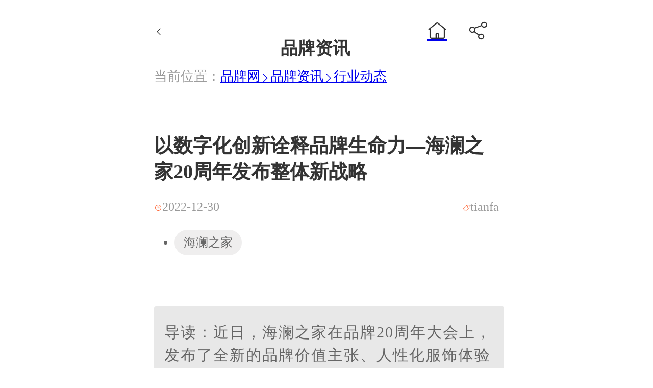

--- FILE ---
content_type: text/html; charset=utf-8
request_url: https://mip.chinapp.com/hangyedongtai/212945
body_size: 11771
content:
<!DOCTYPE html>
<html mip>

<head>
	<meta charset="UTF-8">
	<meta name="viewport" content="width=device-width,minimum-scale=1,initial-scale=1">
	<link rel="stylesheet" type="text/css" href="https://mipcache.bdstatic.com/static/v1/mip.css">
	<title>以数字化创新诠释品牌生命力—海澜之家20周年发布整体新战略-行业动态-品牌网 Chinapp.com</title>
	<meta name="keywords" content="海澜之家" />
	<meta name="description" content="近日，海澜之家在品牌20周年大会上，发布了全新的品牌价值主张、人性化服饰体验设计原则、三大未来战略举措，以数字化创新诠释品牌生命力。这家中国服装业龙头品牌的新战略，标志着走过改革开放前四十年万物生长的中国服装品牌，与中国经济一起，开启了历史新阶段的征程。" />
	<meta name="Copyright" content="品牌网 chinapp.com 版权所有">

	<!--  cdn  -->
	<link rel="dns-prefetch" href="https://static.chinapp.com">
	<link rel="dns-prefetch" href="https://img.chinapp.com/">

	<link rel="canonical" href="https://www.chinapp.com/hangyedongtai/212945">
	<link rel="stylesheet" href="https://static.chinapp.com/mip/css/iconfont.css">
	<link rel="stylesheet" href="https://static.chinapp.com/mip/css/common.css">
	<style mip-custom>
		/* 排行榜 */
        /* banner样式开始 */
        @media screen and (min-width:320px) {
            html {
                font-size: 42px;
            }
        }

        @media screen and (min-width:360px) {
            html {
                font-size: 48px;
            }
        }

        @media screen and (min-width:375px) {
            html {
                font-size: 50px;
            }
        }

        @media screen and (min-width:414px) {
            html {
                font-size: 55px;
            }
        }

        @media screen and (min-width:750px) {
            html {
                font-size: 100px;
                width: 750px !important;
                margin: 0 auto;
                padding: 0px;
            }
        }

        /* 招商资讯头条详情 */

        /* 头部样式开始 */
        .headline-detail>.headline-head {
            width: 100%;
            height: 0.98rem;
            background-color: #ffffff;
            display: flex;
            justify-content: space-between;
            padding: 0.3rem;
            box-sizing: border-box;
            font-size: 0.34rem;
            color: #333333;
				}
				.headline-detail>.headline-head>div{
					display: flex;
				}
        .headline-detail>.headline-head>a>i,
				.headline-detail>.headline-head>div>a>i,
				.headline-detail>.headline-head>div>div>i {
					color: #333333;
					font-size: 0.4rem;
				}
				.headline-detail>.headline-head>div>a>i,
				.headline-detail>.headline-head>div>div>i{
					margin: 0 0.2rem;
				}
				.headline-detail>.headline-head>h3 {
					font-size: 0.34rem;
					margin-left: 1rem;
				}

        /* 头部样式结束 */

        /* 导航提示样式开始 */
        .headline-nav_tips {
            margin: 0.2rem 0.29rem;
            font-size: 0.26rem;
            color: #999999;
        }
        .headline-nav_tips>p,
        .headline-nav_tips>p>a{
            font-size: 0.26rem;
        }
        .headline-nav_tips>p>a>i {
            font-size: 0.2rem;
            vertical-align: middle;
        }

        /* 导航提示样式结束 */

        /* 资讯详情样式开始 */
        .headline-detail_content {
            background: #fff;
            padding: 0.29rem;
            margin-bottom: 0.2rem;
        }

        .headline-detail_content>h3 {
            font-size: 0.38rem;
            font-weight: 600;
            color: #333333;
            margin-bottom: 0.3rem;
        }

        .headline-detail_content>p {
            display: flex;
            justify-content: space-between;
            font-size: 0.24rem;
            color: #999999;
        }

        .headline-detail_content>p>span>i {
            /* font-size: 0.15rem; */
            color: #ff602e;
            vertical-align: middle;
        }

        .headline-detail_content>.headline-detail_tag {
            display: flex;
            margin-top: 0.31rem;
        }

        .headline-detail_content>.headline-detail_tag>li {
            padding: 0.09rem 0.18rem;
            background-color: #efeeee;
            border-radius: 0.3rem;
            font-size: 0.24rem;
            text-align: center;
            color: #666666;
            margin-right: 0.1rem;
        }

        .headline-detail_content>.guide-reading {
            width: 6.46rem;
            height: 2.3rem;
            background-color: #e8e8e8;
            border-radius: 0.04rem;
            padding: 0.28rem 0.2rem 0.4rem;
            font-size: 0.3rem;
            line-height: 0.45rem;
            letter-spacing: 0.02rem;
            color: #666666;
            margin: 0.39rem 0 0.43rem;
            display: -webkit-box;
            -webkit-box-orient: vertical;
            -webkit-line-clamp: 6;
            overflow: hidden;
        }
		.headline-detail_content>.reading-detail {
		  /* height: 15rem; */
		  font-size: 0.34rem;
		  line-height: 0.5rem;
		  letter-spacing: 0.03rem;
		  text-indent: 2em;
		  color: #333333;
		  overflow: hidden;
		}
		
		.headline-detail_content .pinpai-dd:after {
			display: block;
		  content: '';
		  clear: both;
		  height: 0;
			overflow: hidden;
		}
		.headline-detail_content .pinpai-dd {
		  border: 1px #eeeeee solid;
		  border-radius: 5px;
		  margin: 0.2rem;
		   padding: 0.3rem;
			text-indent: 0em;
		}
		.headline-detail_content .pinpai-dd>p:nth-of-type(1){
			width: 3.0rem;
		    overflow: hidden;
		    float: left;
		    text-align: center;
		    vertical-align: middle;
		    width: 3.0rem;
		    height: 1.4rem;
			margin-right: 0.24rem;
		}
		
		.headline-detail_content .pinpai-dd>p:nth-of-type(1) img, .headline-detail_content .pinpai-dd>p:nth-of-type(1) mip-img {
			width: 100%;
			height: 1.3rem;
		}
		.headline-detail_content .pinpai-dd > p:nth-of-type(2) {
		  float: left;
		  width: 1.6rem;
		  position: relative;
		  height: 1.3rem;
		  text-indent: 0;
		}
		
		.headline-detail_content .pinpai-dd > p:nth-of-type(2) > a:nth-of-type(1) {
			display: block;
			font-size: 0.3rem;
			width: 2.8rem;
			overflow: hidden;
			color: #333;
			font-weight: 600;
			line-height: 0.38rem;
			text-indent: 0;
		}
		.headline-detail_content .pinpai-dd > p:nth-of-type(2) > a:nth-of-type(2) {
		    display: block;
		    width: 1.6rem;
		    height: 0.5rem;
		    line-height: 0.5rem;
		    text-align: center;
		    color: #fff;
		    font-size: 0.24rem;
		    background: #e00b0b;
		    border-radius: 0.05rem;
		    position: absolute;
		    bottom: 0;
		    left: 0;
			text-indent: 0;
		}
        .headline-detail_content>.reading-detail {
            font-size: 0.34rem;
            line-height: 0.5rem;
            letter-spacing: 0.03rem;
            text-indent: 2em;
            color: #333333;
        }
        .headline-detail_content>.reading-detail p{
            font-size: 0.34rem;
            line-height: 0.5rem;
            letter-spacing: 0.03rem;
            color: #333333;
            text-indent: 2em;
        }
        .headline-detail_content>.reading-detail>.reading-pic,
        .headline-detail_content>.reading-detail>.reading-pic_two {
            width: 100%;
            height: 3.69rem;
            border-radius: 0.04rem;
            margin: 0.66rem 0 0.4rem;
        }

        .headline-detail_content>.reading-detail>.reading-pic_two {
            height: 4.07rem;
        }

        .headline-detail_content>.reading-detail>.reading-pic>img,
        .headline-detail_content>.reading-detail>.reading-pic_two>img {
            display: block;
            width: 100%;
            border-radius: 0.04rem;
        }

        .headline-detail_content>.reading-detail>h6 {
            font-size: 0.32rem;
            font-weight: 600;
            letter-spacing: 0.02rem;
            color: #333333;
            text-indent: 0;
        }

        .headline-detail_content>.reading-detail>p {
            font-size: 0.34rem;
            line-height: 0.56rem;
            letter-spacing: 0.03rem;
            color: #333333;
            text-indent: 2em;
        }

        .headline-detail_content>.reading-detail>ul {
            position: relative;
        }

        .headline-detail_content>.reading-detail>ul>li {
            font-size: 0.34rem;
            font-weight: 600;
            letter-spacing: 0.02rem;
            color: #333333;
            text-indent: 0em;
            margin-bottom: 0.28rem;
        }

        .headline-detail_content>.reading-detail>ul>li>span {
            display: inline-block;
            width: 5rem;
            font-weight: normal;
            vertical-align: top;
            font-size: 0.34rem;
            color: #333333;
        }

        .headline-detail_content>.reading-detail>ul>.mark {
            width: 100%;
            height: 2rem;
            position: absolute;
            background: #fff;
            background: -webkit-linear-gradient(rgba(255, 255, 255, 0), rgba(255, 255, 255, 1));
            bottom: 0;
        }

        .reading-detail_more,
        .reading-detail_colse {
            width: 100%;
            text-align: center;
            font-size: 0.24rem;
            color: #999999;
            text-indent: 0em;
            margin-top: 0.2rem;
            display: block;
        }

        .reading-detail_more>i {
            display: inline-block;
            transform: rotate(90deg);
        }

        .reading-detail_colse>i {
            display: inline-block;
            transform: rotate(-90deg);
        }

        /* .reading-detail_colse{
      display: none;
    } */
        /* 资讯详情样式结束 */

        /* 留言咨询样式开始 */
        .message-consultation {
            width: 6.89rem;
            background: #fff;
            margin: 0.29rem auto;
            padding-bottom: 0.8rem;
        }

        .message-consultation>.tips {
            width: 6.89rem;
            height: 0.69rem;
            background-color: #e00b0b;
            font-size: 0.28rem;
            font-weight: 600;
            text-align: center;
            line-height: 0.69rem;
            color: #ffffff;
        }

        .message-consultation>h4 {
            font-size: 0.3rem;
            font-weight: 600;
            color: #333333;
            margin: 0.18rem 0 0.3rem 0.19rem;
        }

        .message-consultation>.user-name,
        .message-consultation>.user-tel {
            width: 6.46rem;
            height: 0.8rem;
            background-color: #ffffff;
            border-radius: 0.12rem;
            border: solid 0.01rem #bbbbbb;
            font-size: 0.24rem;
            line-height: 0.8rem;
            color: #333333;
            margin: 0 auto 0.2rem;
            padding-left: 0.45rem;
            box-sizing: border-box;
        }

        .message-consultation>.user-name>span,
        .message-consultation>.user-tel>span {
            color: #e00b0b;
        }

        .message-consultation>.user-message {
            width: 6.46rem;
            height: 1.6rem;
            background-color: #ffffff;
            border-radius: 0.12rem;
            border: solid 0.01rem #bbbbbb;
            padding: 0.28rem 0.3rem;
            box-sizing: border-box;
            margin: 0 auto;
        }

        .message-consultation>.user-message>textarea {
            width: 5.2rem;
            height: 1.2rem;
            border: none;
            display: inline-block;
            vertical-align: top;
            resize: none;
        }

        .message-consultation>.consultation-rule {
            margin: 0.21rem 0 0 0.19rem;
            font-size: 0.22rem;
            line-height: 0.36rem;
        }

        .message-consultation>.consultation-rule>a {
            color: #666666;
            margin-left: 0.1rem;
        }

        .message-consultation>.consultation-rule>a>span {
            color: #e00b0b;
        }

        .agree {
            color: #e00b0b;
        }

        .message-consultation>.want-join {
            width: 6.4rem;
            height: 0.86rem;
            background-color: #e00b0b;
            font-size: 0.36rem;
            color: #f5f5f5;
            margin: 0.2rem auto 0;
            display: block;
        }

        /* 留言咨询样式结束 */
        /* 推荐品牌样式开始 */
        .recommended-brand {
            width: 100%;
            background: #fff;
            margin-bottom: 0.2rem;
            padding: 0.18rem 0.24rem;
            box-sizing: border-box;
        }

        .recommended-brand>div {
            display: flex;
            justify-content: space-between;
            margin-bottom: 0.3rem;
        }

        .recommended-brand>div>h6 {
            font-size: 0.34rem;
            color: #333333;
        }

        .recommended-brand>div>span {
            font-size: 0.26rem;
            font-weight: 600;
            color: #666666;
        }

        .recommended-brand>div>span>i {
            font-size: 0.24rem;
            vertical-align: middle;
        }

        .recommended-brand>ul {
            display: flex;
            justify-content: space-between;
            flex-wrap: wrap;
        }

        .recommended-brand>ul>li>a {
            display: block;
        }

        .recommended-brand>ul>li>a>mip-img {
            width: 3.31rem;
        }

        .recommended-brand>ul>li>a>mip-img>img {
            display: block;
            width: 3.31rem;
            height: 1.69rem;
            border-radius: 0.08rem;
        }

        .recommended-brand>ul>li>a>h6 {
            width: 3.31rem;
            font-size: 0.3rem;
            text-align: center;
            color: #333333;
            overflow: hidden;
            text-overflow: ellipsis;
            white-space: nowrap;
            margin: 0.21rem 0 0.24rem;
        }

        /* 推荐品牌样式结束 */
        /* 相关推荐 */
        .headline-news {
            background: #fff;
            box-sizing: border-box;
            padding: 0.29rem 0.32rem 0.2rem;
            margin-bottom: 0.2rem;
        }

        .headline-news>h3 {
            font-size: 0.34rem;
            color: #333333;
            margin-bottom: 0.3rem;
            border-bottom: 0.01rem solid #ccc;
            padding-bottom: 0.32rem;
        }

        .headline-news>.headline-news_detail>ul>li {
            margin-bottom: 0.4rem;
        }

        .headline-news>.headline-news_detail>ul>li>a {
            display: flex;
            justify-content: space-between;
        }

        .headline-news>.headline-news_detail>ul>li:last-of-type {
            margin-bottom: 0;
        }

        .headline-news>.headline-news_detail>ul>li>a>div>h6 {
            width: 6.78rem;
            font-size: 0.3rem;
            font-weight: normal;
            font-stretch: normal;
            letter-spacing: 0rem;
            color: #333333;
            overflow: hidden;
            text-overflow: ellipsis;
            white-space: nowrap;
        }

        .headline-news>.headline-news_detail>ul>li>a>div>p {
            width: 4.06rem;
            font-size: 0.24rem;
            font-weight: normal;
            font-stretch: normal;
            letter-spacing: 0rem;
            color: #666666;
            overflow: hidden;
            text-overflow: ellipsis;
            white-space: nowrap;
        }

        .headline-news>.headline-news_detail>ul>li>a>div>p:first-of-type {
            margin: 0.19rem 0;
        }

        .headline-news>.headline-news_detail>ul>li>a>div>p:last-of-type {
            color: #999;
        }

        .headline-news>.headline-news_detail>ul>li>a>div>p:last-of-type i {
            /* font-size: 0.15rem; */
            color: #ff602e;
            vertical-align: middle;
        }

        .headline-news>.headline-news_detail>ul>li>a>.hot-content_pic {
            width: 2.4rem;
            height: 1.43rem;
            border-radius: 0.04rem;
        }

        .headline-news>.headline-news_detail>ul>li>a>.hot-content_pic>mip-img>img {
            display: block;
            width: 2.4rem;
            height: 1.43rem;
            border-radius: 0.04rem;
        }

        .headline-news>.headline-news_detail>a {
            display: block;
            width: 6.61rem;
            height: 0.53rem;
            background-color: #ededed;
            border-radius: 0.27rem;
            font-size: 0.24rem;
            line-height: 0.53rem;
            text-align: center;
            color: #333333;
            margin: 0.31rem auto 0;
        }

        .headline-news>.headline-news_detail>a>i {
            vertical-align: middle;
            font-size: 0.27rem;
        }
        .headline-more{
            display: block !important;
            text-align: center;
            font-size: 0.28rem;
            text-indent: 0em;
            color: #e00b0b;
            border: 0.02rem solid #e00b0b;
            width: 2rem;
            height: 0;
            border-radius: 0.25rem;
            line-height: 0;
            margin: 0.2rem auto 0;
            background: #fff;
        }
        .headline-more>i{
            display: inline-block;
            transform: rotate(90deg);
            margin-right: 0.2rem;
        }
        /* 相关推荐 */

        /* 猜你喜欢开始 */
        .headline-detail_like {
            padding: 0.3rem;
            background: #fff;
            margin-bottom: 0.2rem;
        }

        .headline-detail_like>h5 {
            font-size: 0.34rem;
            color: #333333;
            border-bottom: 0.01rem solid #ccc;
            padding-bottom: 0.3rem;
            margin-bottom: 0.42rem;
        }

        .headline-detail_like>h5>span {
            font-size: 0.26rem;
            color: #666666;
        }

        .headline-detail_like>h5>span>i {
            font-size: 0.2rem;
        }

        .headline-detail_like>ul {
            display: flex;
            flex-wrap: wrap;
            justify-content: space-between;
        }

        .headline-detail_like>ul>li>a {
            display: block;
            width: 2.15rem;
        }

        .headline-detail_like>ul>li>a>div {
            width: 2.15rem;
            height: 1.35rem;
        }

        .headline-detail_like>ul>li>a>div>mip-img>img {
            display: block;
            width: 2.15rem;
            height: 1.35rem;
        }

        .headline-detail_like>ul>li>a>p {
            width: 2.15rem;
            height: 0.8rem;
            font-size: 0.24rem;
            line-height: 0.4rem;
            color: #333333;
            margin-top: 0.31rem;
            display: -webkit-box;
            -webkit-box-orient: vertical;
            -webkit-line-clamp: 2;
            overflow: hidden;
        }

        /* 猜你喜欢结束 */

        /* 留言咨询样式开始 */
        .online-contact {
            width: 100%;
			display: flex;
            overflow: hidden;
            margin-top: 0.2rem;
        }

        .online-contact>a>div {
            width: 2.2rem;
            height: 0.98rem;
            background: #fff;
            font-size: 0.26rem;
            font-weight: 600;
            color: #333333;
            text-align: center;
            line-height: 0.98rem;
        }

        .online-contact>a>div>i {
            font-size: 0.3rem;
            color: #e00b0b;
        }

       .contact-div {
            width: 5.3rem;
            height: 0.98rem;
            background-color: #e00b0b;
            font-size: 0.3rem;
            font-weight: 600;
            text-align: center;
            line-height: 0.98rem;
            color: #ffffff;
        }

		/* 广告 */
		.oneAdv {
			width: 100%;
			margin: 0rem auto;
		}
		.oneAdv>a{
			display: block;
			margin-bottom: 0.1rem;
		}

		.oneAdv>img {
			width: 100%;
		}
		.oneAdv>a:last-child{
			margin-bottom: 0.2rem !important;
		}

		/* 咨询弹框 */
		.advisory-mark{
			/* width: 100%;
            height: 100%;
            background: rgba(0, 0, 0, 0.1);
            position: fixed;
            top: 0;
            left: 0;
            bottom: 0;
            right: 0;
            z-index: 15; */
		}
		.advisory-mark>div{
			width: 6.9rem;
			/* height: 7.1rem; */
			background-color: #ffffff;
			border-radius:0.08rem;
			position: relative;
			/* top: 50%;
            left: 50%;
            transform: translate(-50%,-50%); */
			padding-bottom: 0.2rem;
			left: 50%;
			transform: translateX(-50%);
		}
		.advisory-mark>div>h6{
			width: 6.9rem;
			height: 0.69rem;
			background-color: #e00b0b;
			font-size: 0.3rem;
			font-weight: normal;
			font-stretch: normal;
			line-height: 0.69rem;
			letter-spacing: 0rem;
			text-align: center;
			color: #ffffff;
			border-radius: 0.08rem 0.08rem 0rem 0rem;
			display: flex;
			justify-content: flex-end;
		}
		.advisory-mark>div>h6>span{
			font-size: 0.28rem;
		}
		.advisory-mark>div>h6>i{
			font-size: 30px;
			vertical-align: middle;
			margin-left: 0.2rem;
		}
		.advisory-mark>div>p{
			font-size: 0.34rem;
			font-weight: 600;
			font-stretch: normal;
			letter-spacing: 0rem;
			color: #333333;
			text-align: center;
			margin: 0.26rem 0 0.31rem;
		}
		.advisory-mark>div .user-info{
			margin-bottom: 0.2rem;
			margin-left: 0.17rem;
			position: relative;
		}
		.advisory-mark>div .user-info>span{
			font-size: 0.26rem;
			font-weight: normal;
			font-stretch: normal;
			line-height: 0.36rem;
			letter-spacing: 0rem;
			color: #333333;
			font-size: 16px;
		}
		.advisory-mark>div .user-info>span:nth-of-type(1){
			color: #e00b0b;
		}
		.advisory-mark>div .user-info>input{
			width: 5.71rem;
			height: 0.8rem;
			background-color: #ffffff;
			border: solid 0.02rem #bbbbbb;
			border-radius: 0.08rem;
			font-size: 0.28rem;
			font-weight: normal;
			font-stretch: normal;
			line-height: 0.8rem;
			letter-spacing: 0rem;
			color: #666666;
			padding-left: 0.32rem;
			box-sizing: border-box;
			margin-left: 0.02rem;
			font-size: 16px;
		}
		.advisory-mark>div .user-info>input::-webkit-input-placeholder{
			/* font-size: 0.28rem; */
			font-size: 16px;
			color: #666666;
		}
		.advisory-mark>div .user-info>textarea{
			width: 5.7rem;
			height: 1.44rem;
			background-color: #ffffff;
			border: solid 0.02rem #bbbbbb;
			border-radius: 0.08rem;
			resize: none;
			margin-left: 0.02rem;
			font-size: 0.28rem;
			font-weight: normal;
			font-stretch: normal;
			line-height: 0.46rem;
			letter-spacing: 0rem;
			padding: 0.24rem 0 0 0.31rem;
			box-sizing: border-box;
			font-size: 18px;
			color: #666666;
		}
		.advisory-mark>div .user-info>textarea:focus{
			outline: none;
			border: solid 0.02rem #bbbbbb;
		}
		.advisory-mark>div .user-info>textarea::-webkit-input-placeholder{
			font-size: 0.28rem;
			color: #666666;
			font-family: "MicrosoftYaHei";
			font-size: 16px;
		}
		.advisory-mark>div .user-info:nth-of-type(3)>span{
			vertical-align: top;
		}
		.advisory-mark>div .agreement{
			margin-left: 0.97rem;
			font-size: 0.24rem;
			font-weight: normal;
			font-stretch: normal;
			line-height: 0.36rem;
			letter-spacing: 0rem;
			color: #666666;
		}
		.advisory-mark>div .agreement>i{
			color: #e00b0b;
			vertical-align: middle;
			margin-right: 0.1rem;
		}
		.advisory-mark>div .agreement>a{
			font-size: 0.24rem;
			font-weight: normal;
			letter-spacing: 0rem;
			color: #e00b0b;
		}
		.advisory-mark .commit-message{
			width: 5.7rem;
			height: 0.7rem;
			background-color: #e00b0b;
			border-radius: 0.04rem;
			margin-left: 0.97rem;
			font-size: 0.3rem;
			font-weight: normal;
			font-stretch: normal;
			letter-spacing: 0rem;
			text-align: center;
			/* line-height: 0.7rem; */
			color: #ffffff;
			margin-top: 0.35rem;
			outline: none;
		}

        /* 留言咨询样式结束 */
		/*广告*/
		.mip-adbd{
			margin-bottom: 0.2rem;
		}
		
			.about-ppk{
			margin-top: 0.29rem;
		    background: #fff;
		    padding: 0.4rem 0.29rem;
			}
			
			.about-ppk div:nth-of-type(1){
			width: 2.0rem;
		    height: 1.2rem;
		    background-color: #fff;
		    border-radius: 0.04rem;
			border: 1px #f3f3f3 solid;
			margin-right: 0.3rem;
			}
			
			.about-ppk div:nth-of-type(1)>img, .about-ppk div:nth-of-type(1)>mip-img{
			display: block;
		    width: 2.0rem;
		    height: 1.2rem;
		}
		
		.about-ppk div:nth-of-type(2){
			height: 1.2rem;
		}
		.about-ppk div:nth-of-type(2)>h3{
			width: 3.0rem;
		    font-size: 0.34rem;
		    font-weight: normal;
		    font-stretch: normal;
		    letter-spacing: 0rem;
			font-weight: bold;
		    color: #333333;
		    overflow: hidden;
		    text-overflow: ellipsis;
		    white-space: nowrap;
			margin-top: 0.1rem;
		}
		
		.about-ppk div:nth-of-type(2)>p{
			width: 3.0rem;
		    font-size: 0.24rem;
		    font-weight: normal;
		    font-stretch: normal;
		    letter-spacing: 0rem;
		    color: #666666;
		    overflow: hidden;
		    text-overflow: ellipsis;
		    white-space: nowrap;
			margin: 0.24rem 0;
		}
		
		.about-ppk>a>span{
			display: inline-block;
			width: 1.2rem;
			height: 0.5rem;
			color: #fff;
			line-height: 0.5rem;
			background: #E10C0B;
			text-align: center;
			margin: 0.36rem 0;
			border-radius: 0.05rem;
		}
		.ad-s{
			margin-bottom: 0.1rem; margin-top: -0.1rem;
		}

		/* 新加广告位 */
		.Addgg{
			 margin: 0.2rem 0;
			 background: #fff;
			 padding: 0.05rem 0.1rem 0.2rem 0.1rem;
			 box-sizing: border-box;
		 }
		  .Addgg ul{
			 display: flex;
		     justify-content: space-between;
		     flex-wrap: wrap;
		}
		 .Addgg ul li{
			 float: left;
			 overflow: hidden;
			 width: 32%;
		 }
		 
		 .Addgg ul li a {
		     display: block;
		     width: 100%;
		     text-align: center;
		     font-size: 0.3rem;
		     font-weight: normal;
		     font-stretch: normal;
		     letter-spacing: 0rem;
		     color: #333333;
		     margin-top: 0.14rem;
		 }
		 .Addgg ul li a img, .Addgg ul li a mip-img{
			width: 100%; 
		 }
		 /* 新加相关招商信息 */
		 .jmzxtag_zhaoshang {
		 	border: 1px #f8a512 dashed;
		 	padding: .2rem;
		 	margin-top: .2rem;
		 	box-sizing: border-box;
		 	overflow: hidden;
		 	position: relative;
		 }
		 
		 .jmzxtag_zhaoshang>a:nth-of-type(1)>img,
		 .jmzxtag_zhaoshang>a:nth-of-type(1)>mip-img{
		 	width: 1.46rem;
		 	height: 1rem;
		 	display: block;
		 	float: left;
		 }
		 
		 .jmzxtag_zhaoshang>div {
		 	float: left;
		 	max-width: 3rem;
		 	margin-left: .2rem;
		 }
		 
		 .jmzxtag_zhaoshang>div>a {
		 	font-size: .3rem;
		 	color: #333;
		 	display: block;
		 	line-height: .5rem;
		 	overflow: hidden;
		 	text-overflow: ellipsis;
		 	white-space: nowrap;
		 }
		 
		 .jmzxtag_zhaoshang>div>p {
		 	color: #999;
		 	margin-top: .08rem;
		 	font-size: .28rem;
		 	overflow: hidden;
		 	text-overflow: ellipsis;
		 	white-space: nowrap;
		 }
		 
		 .jmzxtag_zhaoshang>div>p>strong {
		 	font-size: .28rem;
		 	font-weight: 500;
		 	color: #E00B0B;
		 }
		 
		 .jmzxtag_zhaoshang>a.sqjm {
		 	display: block;
		 	position: absolute;
		 	right: .2rem;
		 	top: .4rem;
		 	width: 1.75rem;
		 	height: .6rem;
		 	line-height: .6rem;
		 	text-align: center;
		 	background: #f8a512;
		 	color: #fff;
		 	border-radius: .1rem;
		 	font-size: .28rem;
		 }
		 .new-contact-us{
		 	 margin: 0.2rem 0 0.2rem;
		 }
    </style>
	<!-- 招商资讯头条详情 -->
</head>

<body>
	<div class="headline-detail">
		<!-- 头部 -->
		<div class="headline-head">
			<mip-history history="go, -1" class="mip-element mip-layout-container">
				<i class="iconfont icon-i-left"></i>
			</mip-history>
			<h3>品牌资讯</h3>
			<div>
				<a href="https://mip.chinapp.com/"><i class="iconfont icon-shouye"></i></a>
				<div on="tap:my-lightbox.toggle" id="btn-open" role="button" tabindex="0"><i class="iconfont icon-fenxiang" ></i></div>
<mip-lightbox
        id="my-lightbox"
        layout="nodisplay"
        class="mip-hidden">
    <div class="lightbox">
        <div class="mip-share-container">
            <mip-share></mip-share>
        </div>
    </div>
</mip-lightbox>
			</div>
		</div>
		<!-- 导航提示 -->
		<div class="headline-nav_tips">
			<p>当前位置：<a href="https://mip.chinapp.com/">品牌网</a><a href="https://mip.chinapp.com/pinpaizixun"><i class="iconfont icon-right"></i>品牌资讯</a><a
					 href="https://mip.chinapp.com/hangyedongtai"><i class="iconfont icon-right"></i>行业动态</a>
			</p>
		</div>
		<!-- 广告 -->

		
		<!-- 资讯详情 -->
		<div class="headline-detail_content">
			<h3>以数字化创新诠释品牌生命力—海澜之家20周年发布整体新战略</h3>
			<p>
				<span><i class="iconfont icon-shijian00"></i>2022-12-30</span>
				<span><i class="iconfont icon-biaoqian"></i>tianfa</span>
			</p>
			<ul class="headline-detail_tag">
								<li>海澜之家</li>
							</ul>
						<div class="guide-reading">
				导读：近日，海澜之家在品牌20周年大会上，发布了全新的品牌价值主张、人性化服饰体验设计原则、三大未来战略举措，以数字化创新诠释品牌生命力。这家中国服装业龙头品牌的新战略，标志着走过改革开放前四十年万物生长的中国服装品牌，与中国经济一起，开启了历史新阶段的征程。			</div>
			<div class="reading-detail">
				<p>近日，海澜之家在品牌20周年大会上，发布了全新的品牌价值主张、人性化服饰体验设计原则、三大未来战略举措，以数字化创新诠释品牌生命力。这家中国服装业龙头品牌的新战略，标志着走过改革开放前四十年“万物生长”的中国服装品牌，与中国经济一起，开启了历史新阶段的征程。</p><p><strong>以服饰为载体</strong></p><p><strong>从弄潮新星到国民品牌</strong></p><p>作为受疫情影响较大的行业之一，中国服装行业自2021年起开始了顽强复苏。国家统计局数据显示，2021年，全国限额以上服装鞋帽、针纺织品类零售总额达13842亿元，同比增长12.7%，2022年这一数据预计达到14479亿元;服装行业规上企业累计营业收入1.48万亿元，同比增长6.5%;利润总额767.82亿元，同比增长14.4%。</p><p>值得一提是，知名品牌无论在规模体量、设计能力还是品牌建设上，都在这股复苏潮流中发挥了明显的引领作用。起于民营经济热土——江苏的海澜之家，便是其中的佼佼者。</p><p>2002年，海澜之家在南京建立第一家线下门店。不同于传统男装销售模式，海澜之家引入“量贩式”自主选购模式，几乎一夜之间，海澜之家为中国男装市场注入了新的气息。20年后，这家伴随新世纪发展浪潮而生的中国品牌，已经成为中国男装行业知名度最高、实力最为雄厚的代表品牌之一。如今，海澜之家在全国范围内拥有门店超5500家，2021年营收超200亿元;自2019年起，连续三年蝉联A股上市公司服装行业营收第一，位列2021年《中国500最具价值品牌》纺织服装行业前十。</p><p>百年大变局与疫情的到来，深刻改变了中国市场的环境与竞争法则。习惯了高增长时代节奏的中国品牌，必须在短时间内做出并完成脱胎换骨的变革。而海澜之家新战略的发布，就是快速开启新一次的主动求变。</p><p>“创造有生命力的服饰，服务每个人的光采。”海澜集团董事长周立宸表示，这是海澜之家全新的价值主张。这既是海澜之家对过去二十年品牌耕耘意义的总结，也是未来海澜之家品牌战略发展的新使命、新方向。在他看来，当代中国人的穿着主张，从过去的寻找公共价值认同，转向满足自我的价值表达。海澜之家也要以服饰为载体，映衬中国人身上踏实、勇敢、善良等优秀品质，让新时代的 
“好服饰”与每个穿着者成为有机整体。</p><p><strong>传递品牌价值</strong></p><p><strong>强化情感共鸣和文化符号</strong></p><p>中国经济借助对外开放，实现了“追赶者”的发展奇迹，但自身民族和文化的独立创新，也不可避免地受到他人范式的束缚，这也让各个产业中都集中体现为一个问题——什么才是代表当代中国的“国民品牌”?</p><p>本次20周年发布会上，海澜之家以全新品牌价值——“创造有生命力的服饰，服务每个人的光采”做了回答，即坚持以国民大众的生活需求为本，提供丰富多元、品质实惠的服饰选择。董事长周立宸表示，有生命力的服饰应当因人而生、为人服务，将 
“服务每个人的光采”视为使命。为了实践这一新的品牌价值，海澜之家也配套推出四大设计原则——“适人体”“优人态”“合人需”“达人意”。了解这个年轻中国品牌成长史的人都会明白，正是依靠“以人为本”，海澜之家才能够在世纪之初外资品牌的挤压下脱颖而出，进而实现今天的发展成就。</p><p>20年来，海澜之家服务中国男性消费者，以超过8000万的严格加密体型数据为基础，开发了众多服装设计裁剪专利，包容多样尺码版型，让各类型身材都能找到匹配选择。同时推出不同特征的剪裁，优化突出每个人的自我优势的展现。同时，海澜之家专注于中国国民穿着中的实用美学，将生活友好的细节，埋进服饰，在日常中给穿着者温暖与惊喜。比如针对差旅出行场景，海澜之家在特定夹克领部设计了隐藏式充气U型枕。这种以人为本的微设计，在海澜之家今年上线的新款中多达上百处。伴随着消费多元化，海澜之家在设计上紧扣健康、舒适、运动等细分场景需要，亦接连推出蜂窝蓄热、六维弹力等创新科技面料，在面料科技这一外资品牌长期占优的“高端竞技场”，展现中国智造的实力水平，拉满产品使用价值的竞争力。</p><p>超级国民品牌，显然也是国家与民族精神文化的集汇。海澜之家通过国潮和联名等设计，赋予产品以情感共鸣和文化符号。针对不同年龄阶段、不同文化圈层的消费者，推出一系列IP联名产品，比如“虎虎生风”“道法自然 
山水人间”等国民IP系列产品，让非遗等古典智慧链接共情当代态度，达成可持续的文化传承，最终填补迈向<span>世界</span>品牌的最后一块拼图——品牌的文化价值。</p><p><strong>发力数字化创新</strong></p><p><strong>助力三大未来发展战略</strong></p><p>如果 “超级国民品牌”是海澜之家对未来构思的整体映射，那么“三大未来发展战略”则清晰勾勒出这一宏大愿景最终成真的现实路径。</p><p>一是开启数智化零售新征程。通过 
“数智化”改造强化产品力、提升品牌力、扩容渠道力，海澜之家将更好实现线上线下协同共振，拉长品牌增长曲线，全面激活品牌的数字生命力。目前，海澜之家几乎布局了所有的线上渠道，线上会员人数已超4200万人;今年前三季度线上营收21.37亿元，线上营收占比达到16.37%。在生产端，数字化系统已经覆盖供应商信息到产品研发入库，从仓储、货品调配到门店销售的整条产业链。未来，它将提升数字化经营能力，驱动品牌持续增长。海澜之家表示，未来将通过创新电商产品矩阵，赋能多样化人群触达。这些通过不同渠道获得的用户，将整合进全域用户资产，以便建立高效紧密的全连接生态。</p><p>二是精研门店战略布局。海澜之家将以全新品牌价值赋能渠道拓展，革新门店业态，以 
“精布局、高品质、强体验”为指引，加速进军地标性商业综合体，打造满足全家人所需的一站式购衣体验。这一策略显然有助于海澜之间进一步推动品牌走向高端化，同时实现产品利润率的大幅提高。</p><p>三是海澜云服实验室。持续加码研发与技术突围，从面料研发、服装设计、智能制造等方面整体升级。向 
“科技、时尚、绿色”转型提升，为服装注入科技力、为产业注入生命力。 
实际上，海澜之家近年来一直在加大新材料、新工艺、智能制造等的研发与应用。最近三年，其研发投入增速在大幅增长，分别达到38.2%、23.06%和49.21%。2022年第三季度，公司研发费用首次突破亿元，同比增长93.75%。</p><p>再出发，但初心不变。海澜之家依然以“人”为万物原点。下个二十年，海澜之家将与亿万国民情感共振，开启从“被大众熟知”到“人人认同喜爱”的超级国民品牌之旅。不负历史，不负时代。从男装品牌到大国品牌，从连锁品牌到自主诞生多个品牌，海澜之家始终追随着国家前行的脚步，亲历了改革开放以来中国男士服装的大众化，品牌化和个性化。</p><p>“海澜之家之所以堪称大国品牌，在于它不仅依靠自主品牌模式创新，以连锁店为基，缔造出一个涵盖商务、休闲和家居等在内的男装王国，更给了需要彰显自我的国家男装品牌一张光彩名片。” 
CCTV-1《大国品牌》总出品人吴纲说。</p><p>可以看到，在冲向下一个潮头峰巅之际，海澜之家20周年发布整体新战略，这既是海澜之家对过去二十年品牌耕耘意义的总结，也是未来海澜之家下一个非凡二十年的新使命、新方向。</p><center><mip-img src="https://img.chinapp.com/uploadfile/ueditor/image/20221230/16723695881435287385147.jpg" title="16723695881435287385147.jpg" alt="海澜之家.jpg"></mip-img></center>			</div>
		</div>

		
		
		<!-- 相关推荐 -->
		<div class="mip-adbd">
			<mip-ad
					type="baidu-wm-ext"
					domain="px.chinapp.com"
					token="gbtctdqhy">
				<div id="gbtctdqhy"></div>
			</mip-ad>
		</div>
		<div class="headline-news">
			<h3>相关推荐</h3>
			<div class="headline-news_detail">
				<ul>
										<li>
						<a href="https://mip.chinapp.com/hangyedongtai/212945" title="以数字化创新诠释品牌生命力—海澜之家20周年发布整体新战略">

							<div>
								<h6>以数字化创新诠释品牌生命力—海澜之家20周年发布整体新战略</h6>

							</div>
						</a>
					</li>
										<li>
						<a href="https://mip.chinapp.com/daogou/25727" title="海澜之家2012春装发布">

							<div>
								<h6>海澜之家2012春装发布</h6>

							</div>
						</a>
					</li>
										<li>
						<a href="https://mip.chinapp.com/gushi/81749" title="海澜之家品牌故事">

							<div>
								<h6>海澜之家品牌故事</h6>

							</div>
						</a>
					</li>
										<li>
						<a href="https://mip.chinapp.com/pinpaidongtai/210010" title="设计新势界，重塑时装生命力-PORTS 1961发布全新2022秋冬系列">

							<div>
								<h6>设计新势界，重塑时装生命力-PORTS 1961发布全新2022秋冬系列</h6>

							</div>
						</a>
					</li>
										<li>
						<a href="https://mip.chinapp.com/genzong/189425" title="5G时代群雄逐鹿 8848发布比较新战略 引领品牌走向蓝海">

							<div>
								<h6>5G时代群雄逐鹿 8848发布比较新战略 引领品牌走向蓝海</h6>

							</div>
						</a>
					</li>
									</ul>
			</div>
		</div>
		


		<!-- 推荐品牌 -->
		<div class="recommended-brand">
			<div>
				<h6>推荐品牌</h6>
			</div>
			<ul>
								<li>
					<a href="https://mip.chinapp.com/pinpai/348218.html" title="阿玛西AMAX">
						<mip-img src="https://img.chinapp.com/uploadfile/pinpai/original/20220107/8e92f77311ead2b32efe7ba58a39ca01.jpg" alt="阿玛西AMAX"></mip-img>
						<h6>阿玛西AMAX</h6>
					</a>
				</li>
								<li>
					<a href="https://mip.chinapp.com/pinpai/112919.html" title="Lajoson蓝炬星">
						<mip-img src="https://img.chinapp.com/uploadfile/pinpai/original/20250623/2de487c56c5e43d8895dc1952609c9d6.jpg" alt="Lajoson蓝炬星"></mip-img>
						<h6>Lajoson蓝炬星</h6>
					</a>
				</li>
								<li>
					<a href="https://mip.chinapp.com/pinpai/174995.html" title="海尔智能门锁">
						<mip-img src="https://img.chinapp.com/uploadfile/pinpai/original/20210513/1420fb13800f27e396ca079cf0b41d47.jpg" alt="海尔智能门锁"></mip-img>
						<h6>海尔智能门锁</h6>
					</a>
				</li>
								<li>
					<a href="https://mip.chinapp.com/pinpai/174620.html" title="明超电缆">
						<mip-img src="https://img.chinapp.com/logo/uploadfile/pinpai/original/20190528/84545ffdefabdecf1580c0e3ca7f7ec3.jpg" alt="明超电缆"></mip-img>
						<h6>明超电缆</h6>
					</a>
				</li>
								<mip-ad
						type="baidu-wm-ext"
						domain="px.chinapp.com"
						token="gbtctdqhy">
					<div id="gbtctdqhy"></div>
				</mip-ad>
			</ul>
		</div>
		<!-- 联系我们 -->
		<!-- 联系我们 -->
<div class="new-contact-us">
	<span>
		<mip-img src="https://static.chinapp.com/mip/img/wx_gongzhonghao.png" alt=""></mip-img>
		<strong>关注微信公众号</strong>
	</span>
	<span>
		<mip-img src="https://static.chinapp.com/mip/img/nwc_wechat.jpg" alt=""></mip-img>
		<strong>商务合作微信号</strong>
	</span>
	<div>
		<a href="https://mip.chinapp.com/help/about">关于我们</a>
		<span>---</span>
		<a href="https://mip.chinapp.com/help/brand_service">服务介绍</a>
		<span>---</span>
		<a href="https://mip.chinapp.com/help/contact_us">联系我们</a>
	</div>
	<p>CopyRight 2005-2026 品牌网<br>mip.chinapp.com-版权所有</p>
</div>
<script src="https://mipcache.bdstatic.com/static/v1/mip-stats-baidu/mip-stats-baidu.js"></script>
<mip-stats-baidu>
    <script type="application/json">
        {
            "token": "bcbc2bac59795f0d0da1326c6f3deee7",
            "_setCustomVar": [1, "login", "1", 2],
            "_setAutoPageview": [true]
        }
    </script>
</mip-stats-baidu>
		<mip-cambrian site-id="1590005689509039"></mip-cambrian>
		<!-- 留言咨询 -->
		<!-- <mip-fixed type="bottom">
			<div class="online-contact">
				<a href="#consultation">
					<div>
						<i class="iconfont icon-xiaoxi3"></i>
						留言咨询
					</div>
				</a>
				<div class="contact-div" on="tap:my-lightboxy.toggle" id="btn-open" role="button" tabindex="0">获取加盟方案</div>
			</div>
		</mip-fixed> -->
	</div>
	<!-- 咨询弹框 -->
	<mip-lightbox id="my-lightboxy" layout="nodisplay" class="mip-hidden">
	<div class="advisory-mark">
		<div>
			<h6><span>请耐心等待，稍后会有专员将品牌详情告知您！</span><i class="iconfont icon-shanchu" on="tap:my-lightboxy.toggle"></i></h6>
			<p>立即咨询</p>
			<mip-form method="post" target="_self"  url="https://api.chinapp.com/saveMeeage" clear cors="*">
				<input type="hidden" name="aid" value="212945">
				<input type="hidden" name="title" value="以数字化创新诠释品牌生命力—海澜之家20周年发布整体新战略">
				<input type="hidden" name="mid" value="0">
				<input type="hidden" name="ppcid" value="40">
				<input type="hidden" name="type" value="nmpac">
				<input type="hidden" name="ajaxtype" value="alert">
				<input type="hidden" name="action" value="zhaoshang">
				<input type="hidden" name="entrance" value="3">
				<input type="hidden" name="url" value="https://mip.chinapp.com/hangyedongtai/212945">
				<section class="user-info">
					<span>*</span><span>姓名</span><input type="text" name="name" validatetarget="name" validatetype="must" placeholder="请输入您的姓名">
				</section>
				<div target="name">姓名不能为空</div>
				<section class="user-info">
					<span>*</span><span>电话</span><input type="text" name="phone" validatetarget="phone" validatetype="phone" placeholder="请输入您的手机号码" validatereg="^0?(13|15|17|18)[0-9]{9}$" maxlength="11">
				</section>
				<div target="phone">手机不能为空</div>
				<section class="user-info">
					<span>*</span><span>留言</span><textarea name="content"  placeholder="我想加盟品牌，请介绍下具体加盟情况...">我想加盟品牌，请介绍下具体加盟情况...</textarea>
				</section>
				<section class="agreement"><i class="iconfont icon-xuanze agree"></i>我已同意并阅读 <a href="https://m.chinapp.com/msgprotocol/investment" target="_blank">《中国品牌网服务条款》</a></section>
				<input class="commit-message" type="submit" value="提交留言">
			</mip-form>
		</div>
	</div>
	</mip-lightbox>
</body>
<script src="https://mipcache.bdstatic.com/static/v1/mip.js"></script>
<script src="https://mipcache.bdstatic.com/static/v1/mip-showmore/mip-showmore.js"></script>
<script src="https://mipcache.bdstatic.com/static/v1/mip-form/mip-form.js"></script>
<script src="https://mipcache.bdstatic.com/static/v1/mip-share/mip-share.js"></script>
<script src="https://mipcache.bdstatic.com/static/v1/mip-lightbox/mip-lightbox.js"></script>
<script src="https://mipcache.bdstatic.com/static/v1/mip-ad/mip-ad.js"></script>
<script src="https://mipcache.bdstatic.com/extensions/platform/v1/mip-cambrian/mip-cambrian.js"></script>
<script src="https://mipcache.bdstatic.com/extensions/platform/v1/mip-fixed/mip-fixed.js"></script>
<script src="https://c.mipcdn.com/static/v1/mip-history/mip-history.js"></script>
<script src="https://c.mipcdn.com/static/v1/mip-adsense/mip-adsense.js"></script>

<script type="application/ld+json">
	{
		"@context": "https://ziyuan.baidu.com/contexts/cambrian.jsonld",
				"@id": "https://mip.chinapp.com/hangyedongtai/212945",
					"appid": "1590005689509039",
			"title": "以数字化创新诠释品牌生命力—海澜之家20周年发布整体新战略-行业动态-品牌网 Chinapp.com",
			"images": [
				"https://img.chinapp.com/uploadfile/article/original/20221230/a3aa39603d81388e39ff8ce5be459441.jpg"
			],
			"description": "近日，海澜之家在品牌20周年大会上，发布了全新的品牌价值主张、人性化服饰体验设计原则、三大未来战略举措，以数字化创新诠释品牌生命力。这家中国服装业龙头品牌的新战略，标志着走过改革开放前四十年万物生长的中国服装品牌，与中国经济一起，开启了历史新阶段的征程。",
			"pubDate": "2022-12-30T11:07:36",
			"upDate": "2022-12-30T11:07:36",
			"data": {
				"WebPage": {
					"headline": "以数字化创新诠释品牌生命力—海澜之家20周年发布整体新战略",
					"tag": ["海澜之家"],
										"pcUrl": "https://www.chinapp.com/hangyedongtai/212945",
					"wapUrl": "https://m.chinapp.com/hangyedongtai/212945",
					"mipUrl": "https://mip.chinapp.com/hangyedongtai/212945",
											"fromSrc": "品牌网",
						"datePublished": "2022-12-30T11:07:36"
					}
				}
			}
</script>
</html>